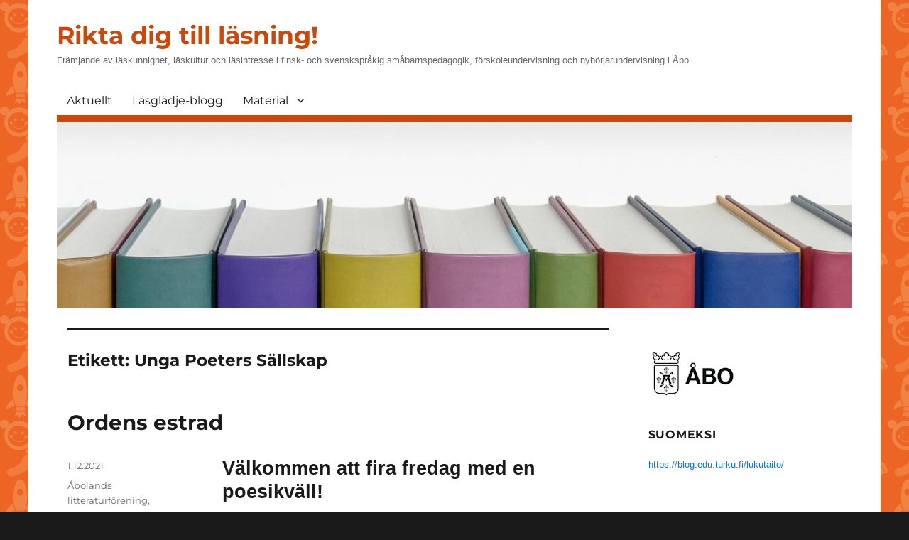

--- FILE ---
content_type: text/html; charset=UTF-8
request_url: https://blog.edu.turku.fi/laskunnighet/tag/unga-poeters-sallskap/
body_size: 10311
content:
<!DOCTYPE html>
<html lang="sv-SE" class="no-js">
<head>
	<meta charset="UTF-8">
	<meta name="viewport" content="width=device-width, initial-scale=1.0">
	<link rel="profile" href="https://gmpg.org/xfn/11">
		<script>
(function(html){html.className = html.className.replace(/\bno-js\b/,'js')})(document.documentElement);
//# sourceURL=twentysixteen_javascript_detection
</script>
<title>Unga Poeters Sällskap &#8211; Rikta dig till läsning!</title>
<meta name='robots' content='max-image-preview:large' />
<link rel="alternate" type="application/rss+xml" title="Rikta dig till läsning! &raquo; Webbflöde" href="https://blog.edu.turku.fi/laskunnighet/feed/" />
<link rel="alternate" type="application/rss+xml" title="Rikta dig till läsning! &raquo; Kommentarsflöde" href="https://blog.edu.turku.fi/laskunnighet/comments/feed/" />
<link rel="alternate" type="application/rss+xml" title="Rikta dig till läsning! &raquo; etikettflöde för Unga Poeters Sällskap" href="https://blog.edu.turku.fi/laskunnighet/tag/unga-poeters-sallskap/feed/" />
<style id='wp-img-auto-sizes-contain-inline-css'>
img:is([sizes=auto i],[sizes^="auto," i]){contain-intrinsic-size:3000px 1500px}
/*# sourceURL=wp-img-auto-sizes-contain-inline-css */
</style>
<style id='wp-emoji-styles-inline-css'>

	img.wp-smiley, img.emoji {
		display: inline !important;
		border: none !important;
		box-shadow: none !important;
		height: 1em !important;
		width: 1em !important;
		margin: 0 0.07em !important;
		vertical-align: -0.1em !important;
		background: none !important;
		padding: 0 !important;
	}
/*# sourceURL=wp-emoji-styles-inline-css */
</style>
<style id='wp-block-library-inline-css'>
:root{--wp-block-synced-color:#7a00df;--wp-block-synced-color--rgb:122,0,223;--wp-bound-block-color:var(--wp-block-synced-color);--wp-editor-canvas-background:#ddd;--wp-admin-theme-color:#007cba;--wp-admin-theme-color--rgb:0,124,186;--wp-admin-theme-color-darker-10:#006ba1;--wp-admin-theme-color-darker-10--rgb:0,107,160.5;--wp-admin-theme-color-darker-20:#005a87;--wp-admin-theme-color-darker-20--rgb:0,90,135;--wp-admin-border-width-focus:2px}@media (min-resolution:192dpi){:root{--wp-admin-border-width-focus:1.5px}}.wp-element-button{cursor:pointer}:root .has-very-light-gray-background-color{background-color:#eee}:root .has-very-dark-gray-background-color{background-color:#313131}:root .has-very-light-gray-color{color:#eee}:root .has-very-dark-gray-color{color:#313131}:root .has-vivid-green-cyan-to-vivid-cyan-blue-gradient-background{background:linear-gradient(135deg,#00d084,#0693e3)}:root .has-purple-crush-gradient-background{background:linear-gradient(135deg,#34e2e4,#4721fb 50%,#ab1dfe)}:root .has-hazy-dawn-gradient-background{background:linear-gradient(135deg,#faaca8,#dad0ec)}:root .has-subdued-olive-gradient-background{background:linear-gradient(135deg,#fafae1,#67a671)}:root .has-atomic-cream-gradient-background{background:linear-gradient(135deg,#fdd79a,#004a59)}:root .has-nightshade-gradient-background{background:linear-gradient(135deg,#330968,#31cdcf)}:root .has-midnight-gradient-background{background:linear-gradient(135deg,#020381,#2874fc)}:root{--wp--preset--font-size--normal:16px;--wp--preset--font-size--huge:42px}.has-regular-font-size{font-size:1em}.has-larger-font-size{font-size:2.625em}.has-normal-font-size{font-size:var(--wp--preset--font-size--normal)}.has-huge-font-size{font-size:var(--wp--preset--font-size--huge)}.has-text-align-center{text-align:center}.has-text-align-left{text-align:left}.has-text-align-right{text-align:right}.has-fit-text{white-space:nowrap!important}#end-resizable-editor-section{display:none}.aligncenter{clear:both}.items-justified-left{justify-content:flex-start}.items-justified-center{justify-content:center}.items-justified-right{justify-content:flex-end}.items-justified-space-between{justify-content:space-between}.screen-reader-text{border:0;clip-path:inset(50%);height:1px;margin:-1px;overflow:hidden;padding:0;position:absolute;width:1px;word-wrap:normal!important}.screen-reader-text:focus{background-color:#ddd;clip-path:none;color:#444;display:block;font-size:1em;height:auto;left:5px;line-height:normal;padding:15px 23px 14px;text-decoration:none;top:5px;width:auto;z-index:100000}html :where(.has-border-color){border-style:solid}html :where([style*=border-top-color]){border-top-style:solid}html :where([style*=border-right-color]){border-right-style:solid}html :where([style*=border-bottom-color]){border-bottom-style:solid}html :where([style*=border-left-color]){border-left-style:solid}html :where([style*=border-width]){border-style:solid}html :where([style*=border-top-width]){border-top-style:solid}html :where([style*=border-right-width]){border-right-style:solid}html :where([style*=border-bottom-width]){border-bottom-style:solid}html :where([style*=border-left-width]){border-left-style:solid}html :where(img[class*=wp-image-]){height:auto;max-width:100%}:where(figure){margin:0 0 1em}html :where(.is-position-sticky){--wp-admin--admin-bar--position-offset:var(--wp-admin--admin-bar--height,0px)}@media screen and (max-width:600px){html :where(.is-position-sticky){--wp-admin--admin-bar--position-offset:0px}}

/*# sourceURL=wp-block-library-inline-css */
</style><style id='global-styles-inline-css'>
:root{--wp--preset--aspect-ratio--square: 1;--wp--preset--aspect-ratio--4-3: 4/3;--wp--preset--aspect-ratio--3-4: 3/4;--wp--preset--aspect-ratio--3-2: 3/2;--wp--preset--aspect-ratio--2-3: 2/3;--wp--preset--aspect-ratio--16-9: 16/9;--wp--preset--aspect-ratio--9-16: 9/16;--wp--preset--color--black: #000000;--wp--preset--color--cyan-bluish-gray: #abb8c3;--wp--preset--color--white: #fff;--wp--preset--color--pale-pink: #f78da7;--wp--preset--color--vivid-red: #cf2e2e;--wp--preset--color--luminous-vivid-orange: #ff6900;--wp--preset--color--luminous-vivid-amber: #fcb900;--wp--preset--color--light-green-cyan: #7bdcb5;--wp--preset--color--vivid-green-cyan: #00d084;--wp--preset--color--pale-cyan-blue: #8ed1fc;--wp--preset--color--vivid-cyan-blue: #0693e3;--wp--preset--color--vivid-purple: #9b51e0;--wp--preset--color--dark-gray: #1a1a1a;--wp--preset--color--medium-gray: #686868;--wp--preset--color--light-gray: #e5e5e5;--wp--preset--color--blue-gray: #4d545c;--wp--preset--color--bright-blue: #007acc;--wp--preset--color--light-blue: #9adffd;--wp--preset--color--dark-brown: #402b30;--wp--preset--color--medium-brown: #774e24;--wp--preset--color--dark-red: #640c1f;--wp--preset--color--bright-red: #ff675f;--wp--preset--color--yellow: #ffef8e;--wp--preset--gradient--vivid-cyan-blue-to-vivid-purple: linear-gradient(135deg,rgb(6,147,227) 0%,rgb(155,81,224) 100%);--wp--preset--gradient--light-green-cyan-to-vivid-green-cyan: linear-gradient(135deg,rgb(122,220,180) 0%,rgb(0,208,130) 100%);--wp--preset--gradient--luminous-vivid-amber-to-luminous-vivid-orange: linear-gradient(135deg,rgb(252,185,0) 0%,rgb(255,105,0) 100%);--wp--preset--gradient--luminous-vivid-orange-to-vivid-red: linear-gradient(135deg,rgb(255,105,0) 0%,rgb(207,46,46) 100%);--wp--preset--gradient--very-light-gray-to-cyan-bluish-gray: linear-gradient(135deg,rgb(238,238,238) 0%,rgb(169,184,195) 100%);--wp--preset--gradient--cool-to-warm-spectrum: linear-gradient(135deg,rgb(74,234,220) 0%,rgb(151,120,209) 20%,rgb(207,42,186) 40%,rgb(238,44,130) 60%,rgb(251,105,98) 80%,rgb(254,248,76) 100%);--wp--preset--gradient--blush-light-purple: linear-gradient(135deg,rgb(255,206,236) 0%,rgb(152,150,240) 100%);--wp--preset--gradient--blush-bordeaux: linear-gradient(135deg,rgb(254,205,165) 0%,rgb(254,45,45) 50%,rgb(107,0,62) 100%);--wp--preset--gradient--luminous-dusk: linear-gradient(135deg,rgb(255,203,112) 0%,rgb(199,81,192) 50%,rgb(65,88,208) 100%);--wp--preset--gradient--pale-ocean: linear-gradient(135deg,rgb(255,245,203) 0%,rgb(182,227,212) 50%,rgb(51,167,181) 100%);--wp--preset--gradient--electric-grass: linear-gradient(135deg,rgb(202,248,128) 0%,rgb(113,206,126) 100%);--wp--preset--gradient--midnight: linear-gradient(135deg,rgb(2,3,129) 0%,rgb(40,116,252) 100%);--wp--preset--font-size--small: 13px;--wp--preset--font-size--medium: 20px;--wp--preset--font-size--large: 36px;--wp--preset--font-size--x-large: 42px;--wp--preset--spacing--20: 0.44rem;--wp--preset--spacing--30: 0.67rem;--wp--preset--spacing--40: 1rem;--wp--preset--spacing--50: 1.5rem;--wp--preset--spacing--60: 2.25rem;--wp--preset--spacing--70: 3.38rem;--wp--preset--spacing--80: 5.06rem;--wp--preset--shadow--natural: 6px 6px 9px rgba(0, 0, 0, 0.2);--wp--preset--shadow--deep: 12px 12px 50px rgba(0, 0, 0, 0.4);--wp--preset--shadow--sharp: 6px 6px 0px rgba(0, 0, 0, 0.2);--wp--preset--shadow--outlined: 6px 6px 0px -3px rgb(255, 255, 255), 6px 6px rgb(0, 0, 0);--wp--preset--shadow--crisp: 6px 6px 0px rgb(0, 0, 0);}:where(.is-layout-flex){gap: 0.5em;}:where(.is-layout-grid){gap: 0.5em;}body .is-layout-flex{display: flex;}.is-layout-flex{flex-wrap: wrap;align-items: center;}.is-layout-flex > :is(*, div){margin: 0;}body .is-layout-grid{display: grid;}.is-layout-grid > :is(*, div){margin: 0;}:where(.wp-block-columns.is-layout-flex){gap: 2em;}:where(.wp-block-columns.is-layout-grid){gap: 2em;}:where(.wp-block-post-template.is-layout-flex){gap: 1.25em;}:where(.wp-block-post-template.is-layout-grid){gap: 1.25em;}.has-black-color{color: var(--wp--preset--color--black) !important;}.has-cyan-bluish-gray-color{color: var(--wp--preset--color--cyan-bluish-gray) !important;}.has-white-color{color: var(--wp--preset--color--white) !important;}.has-pale-pink-color{color: var(--wp--preset--color--pale-pink) !important;}.has-vivid-red-color{color: var(--wp--preset--color--vivid-red) !important;}.has-luminous-vivid-orange-color{color: var(--wp--preset--color--luminous-vivid-orange) !important;}.has-luminous-vivid-amber-color{color: var(--wp--preset--color--luminous-vivid-amber) !important;}.has-light-green-cyan-color{color: var(--wp--preset--color--light-green-cyan) !important;}.has-vivid-green-cyan-color{color: var(--wp--preset--color--vivid-green-cyan) !important;}.has-pale-cyan-blue-color{color: var(--wp--preset--color--pale-cyan-blue) !important;}.has-vivid-cyan-blue-color{color: var(--wp--preset--color--vivid-cyan-blue) !important;}.has-vivid-purple-color{color: var(--wp--preset--color--vivid-purple) !important;}.has-black-background-color{background-color: var(--wp--preset--color--black) !important;}.has-cyan-bluish-gray-background-color{background-color: var(--wp--preset--color--cyan-bluish-gray) !important;}.has-white-background-color{background-color: var(--wp--preset--color--white) !important;}.has-pale-pink-background-color{background-color: var(--wp--preset--color--pale-pink) !important;}.has-vivid-red-background-color{background-color: var(--wp--preset--color--vivid-red) !important;}.has-luminous-vivid-orange-background-color{background-color: var(--wp--preset--color--luminous-vivid-orange) !important;}.has-luminous-vivid-amber-background-color{background-color: var(--wp--preset--color--luminous-vivid-amber) !important;}.has-light-green-cyan-background-color{background-color: var(--wp--preset--color--light-green-cyan) !important;}.has-vivid-green-cyan-background-color{background-color: var(--wp--preset--color--vivid-green-cyan) !important;}.has-pale-cyan-blue-background-color{background-color: var(--wp--preset--color--pale-cyan-blue) !important;}.has-vivid-cyan-blue-background-color{background-color: var(--wp--preset--color--vivid-cyan-blue) !important;}.has-vivid-purple-background-color{background-color: var(--wp--preset--color--vivid-purple) !important;}.has-black-border-color{border-color: var(--wp--preset--color--black) !important;}.has-cyan-bluish-gray-border-color{border-color: var(--wp--preset--color--cyan-bluish-gray) !important;}.has-white-border-color{border-color: var(--wp--preset--color--white) !important;}.has-pale-pink-border-color{border-color: var(--wp--preset--color--pale-pink) !important;}.has-vivid-red-border-color{border-color: var(--wp--preset--color--vivid-red) !important;}.has-luminous-vivid-orange-border-color{border-color: var(--wp--preset--color--luminous-vivid-orange) !important;}.has-luminous-vivid-amber-border-color{border-color: var(--wp--preset--color--luminous-vivid-amber) !important;}.has-light-green-cyan-border-color{border-color: var(--wp--preset--color--light-green-cyan) !important;}.has-vivid-green-cyan-border-color{border-color: var(--wp--preset--color--vivid-green-cyan) !important;}.has-pale-cyan-blue-border-color{border-color: var(--wp--preset--color--pale-cyan-blue) !important;}.has-vivid-cyan-blue-border-color{border-color: var(--wp--preset--color--vivid-cyan-blue) !important;}.has-vivid-purple-border-color{border-color: var(--wp--preset--color--vivid-purple) !important;}.has-vivid-cyan-blue-to-vivid-purple-gradient-background{background: var(--wp--preset--gradient--vivid-cyan-blue-to-vivid-purple) !important;}.has-light-green-cyan-to-vivid-green-cyan-gradient-background{background: var(--wp--preset--gradient--light-green-cyan-to-vivid-green-cyan) !important;}.has-luminous-vivid-amber-to-luminous-vivid-orange-gradient-background{background: var(--wp--preset--gradient--luminous-vivid-amber-to-luminous-vivid-orange) !important;}.has-luminous-vivid-orange-to-vivid-red-gradient-background{background: var(--wp--preset--gradient--luminous-vivid-orange-to-vivid-red) !important;}.has-very-light-gray-to-cyan-bluish-gray-gradient-background{background: var(--wp--preset--gradient--very-light-gray-to-cyan-bluish-gray) !important;}.has-cool-to-warm-spectrum-gradient-background{background: var(--wp--preset--gradient--cool-to-warm-spectrum) !important;}.has-blush-light-purple-gradient-background{background: var(--wp--preset--gradient--blush-light-purple) !important;}.has-blush-bordeaux-gradient-background{background: var(--wp--preset--gradient--blush-bordeaux) !important;}.has-luminous-dusk-gradient-background{background: var(--wp--preset--gradient--luminous-dusk) !important;}.has-pale-ocean-gradient-background{background: var(--wp--preset--gradient--pale-ocean) !important;}.has-electric-grass-gradient-background{background: var(--wp--preset--gradient--electric-grass) !important;}.has-midnight-gradient-background{background: var(--wp--preset--gradient--midnight) !important;}.has-small-font-size{font-size: var(--wp--preset--font-size--small) !important;}.has-medium-font-size{font-size: var(--wp--preset--font-size--medium) !important;}.has-large-font-size{font-size: var(--wp--preset--font-size--large) !important;}.has-x-large-font-size{font-size: var(--wp--preset--font-size--x-large) !important;}
/*# sourceURL=global-styles-inline-css */
</style>

<style id='classic-theme-styles-inline-css'>
/*! This file is auto-generated */
.wp-block-button__link{color:#fff;background-color:#32373c;border-radius:9999px;box-shadow:none;text-decoration:none;padding:calc(.667em + 2px) calc(1.333em + 2px);font-size:1.125em}.wp-block-file__button{background:#32373c;color:#fff;text-decoration:none}
/*# sourceURL=/wp-includes/css/classic-themes.min.css */
</style>
<link rel='stylesheet' id='parent-style-css' href='https://blog.edu.turku.fi/laskunnighet/wp-content/themes/twentysixteen/style.css?ver=6.9' media='all' />
<link rel='stylesheet' id='twentysixteen-fonts-css' href='https://blog.edu.turku.fi/laskunnighet/wp-content/themes/twentysixteen/fonts/merriweather-plus-montserrat-plus-inconsolata.css?ver=20230328' media='all' />
<link rel='stylesheet' id='genericons-css' href='https://blog.edu.turku.fi/laskunnighet/wp-content/themes/twentysixteen/genericons/genericons.css?ver=20251101' media='all' />
<link rel='stylesheet' id='twentysixteen-style-css' href='https://blog.edu.turku.fi/laskunnighet/wp-content/themes/twentysixteen-varhais/style.css?ver=20251202' media='all' />
<link rel='stylesheet' id='twentysixteen-block-style-css' href='https://blog.edu.turku.fi/laskunnighet/wp-content/themes/twentysixteen/css/blocks.css?ver=20240817' media='all' />
<script src="https://blog.edu.turku.fi/laskunnighet/wp-includes/js/jquery/jquery.min.js?ver=3.7.1" id="jquery-core-js"></script>
<script src="https://blog.edu.turku.fi/laskunnighet/wp-includes/js/jquery/jquery-migrate.min.js?ver=3.4.1" id="jquery-migrate-js"></script>
<script id="twentysixteen-script-js-extra">
var screenReaderText = {"expand":"expandera undermeny","collapse":"minimera undermeny"};
//# sourceURL=twentysixteen-script-js-extra
</script>
<script src="https://blog.edu.turku.fi/laskunnighet/wp-content/themes/twentysixteen/js/functions.js?ver=20230629" id="twentysixteen-script-js" defer data-wp-strategy="defer"></script>
<link rel="https://api.w.org/" href="https://blog.edu.turku.fi/laskunnighet/wp-json/" /><link rel="alternate" title="JSON" type="application/json" href="https://blog.edu.turku.fi/laskunnighet/wp-json/wp/v2/tags/266463" /><link rel="EditURI" type="application/rsd+xml" title="RSD" href="https://blog.edu.turku.fi/laskunnighet/xmlrpc.php?rsd" />
<meta name="generator" content="WordPress 6.9" />
</head>

<body class="archive tag tag-unga-poeters-sallskap tag-266463 wp-embed-responsive wp-theme-twentysixteen wp-child-theme-twentysixteen-varhais hfeed">
<div id="page" class="site">
	<div class="site-inner">
		<a class="skip-link screen-reader-text" href="#content">
			Hoppa till innehåll		</a>

		<header id="masthead" class="site-header">
			<div class="site-header-main">
				<div class="site-branding">
											<p class="site-title"><a href="https://blog.edu.turku.fi/laskunnighet/" rel="home" >Rikta dig till läsning!</a></p>
												<p class="site-description">Främjande av läskunnighet, läskultur och läsintresse i finsk- och svenskspråkig småbarnspedagogik, förskoleundervisning och nybörjarundervisning i Åbo</p>
									</div><!-- .site-branding -->

									<button id="menu-toggle" class="menu-toggle">Meny</button>

					<div id="site-header-menu" class="site-header-menu">
													<nav id="site-navigation" class="main-navigation" aria-label="Primär meny">
								<div class="menu-paavalikko-container"><ul id="menu-paavalikko" class="primary-menu"><li id="menu-item-4" class="menu-item menu-item-type-custom menu-item-object-custom menu-item-home menu-item-4"><a href="https://blog.edu.turku.fi/laskunnighet/">Aktuellt</a></li>
<li id="menu-item-11" class="menu-item menu-item-type-post_type menu-item-object-page current_page_parent menu-item-11"><a href="https://blog.edu.turku.fi/laskunnighet/lasgladje-blogg/">Läsglädje-blogg</a></li>
<li id="menu-item-20" class="menu-item menu-item-type-post_type menu-item-object-page menu-item-has-children menu-item-20"><a href="https://blog.edu.turku.fi/laskunnighet/material/">Material</a>
<ul class="sub-menu">
	<li id="menu-item-1591" class="menu-item menu-item-type-post_type menu-item-object-page menu-item-has-children menu-item-1591"><a href="https://blog.edu.turku.fi/laskunnighet/material/barn-och-barnfamiljer/">Barn och barnfamiljer</a>
	<ul class="sub-menu">
		<li id="menu-item-1887" class="menu-item menu-item-type-post_type menu-item-object-page menu-item-1887"><a href="https://blog.edu.turku.fi/laskunnighet/material/barn-och-barnfamiljer/go-ordkonst-go-6-7-2022/">Go Ordkonst Go! 6.7.2022</a></li>
		<li id="menu-item-1720" class="menu-item menu-item-type-post_type menu-item-object-page menu-item-1720"><a href="https://blog.edu.turku.fi/laskunnighet/material/barn-och-barnfamiljer/forfattarfredag/">Författarfredag 2022</a></li>
		<li id="menu-item-1759" class="menu-item menu-item-type-post_type menu-item-object-page menu-item-1759"><a href="https://blog.edu.turku.fi/laskunnighet/material/barn-och-barnfamiljer/kompisdeckarna-bokorientering/">Kompisdeckarna-bokorientering 2022</a></li>
		<li id="menu-item-1859" class="menu-item menu-item-type-post_type menu-item-object-page menu-item-1859"><a href="https://blog.edu.turku.fi/laskunnighet/material/barn-och-barnfamiljer/boktips-enligt-olika-litteraturpriser/">Boktips enligt olika litteraturpriser</a></li>
		<li id="menu-item-1398" class="menu-item menu-item-type-post_type menu-item-object-page menu-item-1398"><a href="https://blog.edu.turku.fi/laskunnighet/material/barn-och-barnfamiljer/ordkonstdag-go-ordkonst-go/">GO ORDKONST GO! 2021</a></li>
		<li id="menu-item-1333" class="menu-item menu-item-type-post_type menu-item-object-page menu-item-1333"><a href="https://blog.edu.turku.fi/laskunnighet/material/barn-och-barnfamiljer/rikta-dig-till-lasning-barnboksorientering-pa-sommar-2021/">Barnboksorientering 2021</a></li>
		<li id="menu-item-1866" class="menu-item menu-item-type-post_type menu-item-object-page menu-item-1866"><a href="https://blog.edu.turku.fi/laskunnighet/material/barn-och-barnfamiljer/abo-stadsbiblioteks-flersprakiga-boklistor/">Åbo stadsbiblioteks flerspråkiga boklistor</a></li>
	</ul>
</li>
	<li id="menu-item-35" class="menu-item menu-item-type-post_type menu-item-object-page menu-item-has-children menu-item-35"><a href="https://blog.edu.turku.fi/laskunnighet/material/for-personal/">Personal</a>
	<ul class="sub-menu">
		<li id="menu-item-1557" class="menu-item menu-item-type-post_type menu-item-object-page menu-item-1557"><a href="https://blog.edu.turku.fi/laskunnighet/material/for-personal/betydelsefulla-berattelser-broschyr/">Betydelsefulla berättelser -broschyr</a></li>
		<li id="menu-item-916" class="menu-item menu-item-type-post_type menu-item-object-page menu-item-916"><a href="https://blog.edu.turku.fi/laskunnighet/material/for-personal/ordkonstverkstader/">Ordkonstverkstäder 2021</a></li>
		<li id="menu-item-730" class="menu-item menu-item-type-post_type menu-item-object-page menu-item-730"><a href="https://blog.edu.turku.fi/laskunnighet/material/for-personal/pedagogiska-eftermiddagar/">Pedagogiska eftermiddagar 2021</a></li>
		<li id="menu-item-915" class="menu-item menu-item-type-post_type menu-item-object-page menu-item-915"><a href="https://blog.edu.turku.fi/laskunnighet/material/for-personal/tvasprakiga-webbinariedagar/">Tvåspråkiga webbinariedagar 2021</a></li>
		<li id="menu-item-552" class="menu-item menu-item-type-post_type menu-item-object-page menu-item-552"><a href="https://blog.edu.turku.fi/laskunnighet/material/for-personal/verksamhetsmodell/">Verksamhetsmodell: barnboksorientering</a></li>
	</ul>
</li>
</ul>
</li>
</ul></div>							</nav><!-- .main-navigation -->
						
											</div><!-- .site-header-menu -->
							</div><!-- .site-header-main -->

											<div class="header-image">
					<a href="https://blog.edu.turku.fi/laskunnighet/" rel="home" >
						<img src="https://blog.edu.turku.fi/laskunnighet/files/2021/08/cropped-Kirjahylly.jpg" width="1200" height="280" alt="Rikta dig till läsning!" sizes="(max-width: 709px) 85vw, (max-width: 909px) 81vw, (max-width: 1362px) 88vw, 1200px" srcset="https://blog.edu.turku.fi/laskunnighet/files/2021/08/cropped-Kirjahylly.jpg 1200w, https://blog.edu.turku.fi/laskunnighet/files/2021/08/cropped-Kirjahylly-300x70.jpg 300w, https://blog.edu.turku.fi/laskunnighet/files/2021/08/cropped-Kirjahylly-1024x239.jpg 1024w" decoding="async" fetchpriority="high" />					</a>
				</div><!-- .header-image -->
					</header><!-- .site-header -->

		<div id="content" class="site-content">

	<div id="primary" class="content-area">
		<main id="main" class="site-main">

		
			<header class="page-header">
				<h1 class="page-title">Etikett: <span>Unga Poeters Sällskap</span></h1>			</header><!-- .page-header -->

			
<article id="post-1642" class="post-1642 post type-post status-publish format-standard hentry tag-abolands-litteraturforening tag-bibliotek tag-bokens-hus tag-laskoordinator tag-ordkonst tag-ordkonst-hela-vagen tag-poesi tag-poesikvall tag-sydkustens-ordkonstskola tag-unga-poeters-sallskap">
	<header class="entry-header">
		
		<h2 class="entry-title"><a href="https://blog.edu.turku.fi/laskunnighet/2021/12/01/ordens-estrad/" rel="bookmark">Ordens estrad</a></h2>	</header><!-- .entry-header -->

	
	
	<div class="entry-content">
		<h1>Välkommen att fira fredag med en poesikväll!</h1>
<p>Kårens festsal är platsen som gäller då barn, unga och vuxna läser egna dikter inför publik 3.12.2021 kl. 18! Lågstadieelever som deltar i <em>Unga Poeters Sällskap</em> samt högstadie- och gymnasielever läser nyskrivna dikter som blivit till under hösten 2021 inom ramen för stadsbibliotekets projekt <em>Ordkonst hela vägen</em> och Sydkustens ordkonstskolas verksamhet i Åbo. Vuxna läser dikter som blivit till på egen hand och under Åbolands litteraturförenings skrivverkstad hösten 2021.</p>
<p><a href="https://blog.edu.turku.fi/laskunnighet/files/2021/11/Ordens-estrad_fb.png"><img decoding="async" class="aligncenter wp-image-1645 size-large" src="https://blog.edu.turku.fi/laskunnighet/files/2021/11/Ordens-estrad_fb-940x788.png" alt="" width="940" height="788" srcset="https://blog.edu.turku.fi/laskunnighet/files/2021/11/Ordens-estrad_fb.png 940w, https://blog.edu.turku.fi/laskunnighet/files/2021/11/Ordens-estrad_fb-300x251.png 300w" sizes="(max-width: 709px) 85vw, (max-width: 909px) 67vw, (max-width: 1362px) 62vw, 840px" /></a></p>
<p>Prisbelönta författaren och poeten Rosanna Fellman deltar som inbjuden scengäst, Henrik Grönroos är konferencier.</p>
<p>Under kvällen bjuder vi på Kårens glögg och pepparkakor. Fritt inträde.</p>
<p>Regionförvaltningsverket finansierar projektet Ordkonst hela vägen.</p>
<p>Arrangörer för Ordens estrad är Åbo stadsbibliotek, Sydkustens ordkonstskola, Åbolands litteraturförening samt Bokens hus.</p>
<hr />
<h2>Kontaktperson:</h2>
<p>Lina Hassel<br />
Projektplanerare<br />
<em>Ordkonst hela vägen</em><br />
lina.hassel@turku.fi</p>
	</div><!-- .entry-content -->

	<footer class="entry-footer">
		<span class="byline"><span class="screen-reader-text">Författare </span><span class="author vcard"><a class="url fn n" href="https://blog.edu.turku.fi/laskunnighet/author/"></a></span></span><span class="posted-on"><span class="screen-reader-text">Publicerat den </span><a href="https://blog.edu.turku.fi/laskunnighet/2021/12/01/ordens-estrad/" rel="bookmark"><time class="entry-date published" datetime="2021-12-01T07:00:07+02:00">1.12.2021</time><time class="updated" datetime="2021-11-25T14:46:18+02:00">25.11.2021</time></a></span><span class="tags-links"><span class="screen-reader-text">Etiketter </span><a href="https://blog.edu.turku.fi/laskunnighet/tag/abolands-litteraturforening/" rel="tag">Åbolands litteraturförening</a>, <a href="https://blog.edu.turku.fi/laskunnighet/tag/bibliotek/" rel="tag">Bibliotek</a>, <a href="https://blog.edu.turku.fi/laskunnighet/tag/bokens-hus/" rel="tag">Bokens hus</a>, <a href="https://blog.edu.turku.fi/laskunnighet/tag/laskoordinator/" rel="tag">Läskoordinator</a>, <a href="https://blog.edu.turku.fi/laskunnighet/tag/ordkonst/" rel="tag">Ordkonst</a>, <a href="https://blog.edu.turku.fi/laskunnighet/tag/ordkonst-hela-vagen/" rel="tag">Ordkonst hela vägen</a>, <a href="https://blog.edu.turku.fi/laskunnighet/tag/poesi/" rel="tag">Poesi</a>, <a href="https://blog.edu.turku.fi/laskunnighet/tag/poesikvall/" rel="tag">Poesikväll</a>, <a href="https://blog.edu.turku.fi/laskunnighet/tag/sydkustens-ordkonstskola/" rel="tag">Sydkustens ordkonstskola</a>, <a href="https://blog.edu.turku.fi/laskunnighet/tag/unga-poeters-sallskap/" rel="tag">Unga Poeters Sällskap</a></span>			</footer><!-- .entry-footer -->
</article><!-- #post-1642 -->

<article id="post-1507" class="post-1507 post type-post status-publish format-standard hentry tag-babypoesi tag-laskoordinator tag-ordkonst tag-ordkonst-hela-vagen tag-unga-poeters-sallskap">
	<header class="entry-header">
		
		<h2 class="entry-title"><a href="https://blog.edu.turku.fi/laskunnighet/2021/08/24/ordkonst-for-alla/" rel="bookmark">Ordkonst för alla!</a></h2>	</header><!-- .entry-header -->

	
	
	<div class="entry-content">
		<h1>Konsten att använda orden. Eller orden som konst. Vad är egentligen ordkonst?</h1>
<p>Att behärska ordet är att ha makt över sitt eget liv och en ypperlig chans att medverka i samhället. Vad är vi utan vår egenskap att berätta, övertyga, gestalta, analysera och tolka?</p>
<p>Vad är då kopplingen mellan dessa stora målsättningar och vår vardag? Förstås är det ordkonst i alla dess former! Det finns något för de allra minsta i form av babypoesi och rimlek, och de allra äldsta i form av ordkonstverkstäder och skrivkurser. Ordkonsten kan fungera som hobby, grundläggande konstundervisning eller en aktivitet du gör där hemma vid köksbordet.</p>
<p><a href="https://blog.edu.turku.fi/laskunnighet/files/2021/08/Ordkonst_hela_vagen_LH.jpg"><img loading="lazy" decoding="async" class="alignnone wp-image-1508 size-large" src="https://blog.edu.turku.fi/laskunnighet/files/2021/08/Ordkonst_hela_vagen_LH-768x1024.jpg" alt="" width="768" height="1024" srcset="https://blog.edu.turku.fi/laskunnighet/files/2021/08/Ordkonst_hela_vagen_LH.jpg 768w, https://blog.edu.turku.fi/laskunnighet/files/2021/08/Ordkonst_hela_vagen_LH-225x300.jpg 225w" sizes="auto, (max-width: 709px) 85vw, (max-width: 909px) 67vw, (max-width: 984px) 61vw, (max-width: 1362px) 45vw, 600px" /></a>(Bild: Lina Hassel)</p>
<p>Varför då ordkonst? Varje barn, ungdom och vuxen har en rätt att skapa, uttrycka sig och ta del av konstupplevelser. Ordkonsten bidrar med nytt kunnande, livsglädje och kulturella upplevelser. För barn och unga kan ordkonsten öka det emotionella, språkliga, estetiska och kommunikativa kunnandet. Detta görs genom berättande, skrivande och skapande verksamhet.</p>
<p>Att ta del av andras textvärldar och att hitta sin egen röst stärker en ung persons självkänsla och självförtroende. Det handlar om att skriva fram sig själv och att spegla sig i andras textvärldar. Tänk vilken fantastisk chans att förkovra sig i kulturens och estetikens värld ostört i en timme med andra textivrare, detta är något som t.ex. ordkonstverkstäder kan erbjuda.</p>
<p>Väcktes en liten ordkonstnär i dig? Sök upp din lokala ordkonstverksamhet och kom med!</p>
<h2>Ordkonst hela vägen</h2>
<p>Just nu pågår Åbo stads svenskspråkiga projekt Ordkonst hela vägen i Åbo och i S:t Karins. Projektet riktar sig till barn och barnfamiljer i skolåldern och barn och unga i högstadieåldern. Inom projektet görs läsfrämjande arbete och ordkonst för alla målgrupper. Finansiär för projektet är Regionförvaltningsverket.</p>
<p>Projektet pågår fram till årsskiftet och höstterminens program är fullspäckat med bland annat babypoesi-grupper, rimlek-stunder och ordkonstverkstäder. Dessutom avslutas höstterminen med ett brak! Då ordnas en generationsöverskridande poesikväll där deltagarna från ordkonstverkstäderna, universitetsstuderande och vuxna samlas för att framföra sina nyskapade diktverk. För mera information om de olika programmen, gå till Åbos och S:t Karins evenemangskalender eller städernas övriga kanaler.</p>
<p><a href="https://blog.edu.turku.fi/laskunnighet/files/2021/08/Ordkonst_hela_vagen_LH_2.jpg"><img loading="lazy" decoding="async" class="alignnone wp-image-1509 size-medium" src="https://blog.edu.turku.fi/laskunnighet/files/2021/08/Ordkonst_hela_vagen_LH_2-300x300.jpg" alt="" width="300" height="300" srcset="https://blog.edu.turku.fi/laskunnighet/files/2021/08/Ordkonst_hela_vagen_LH_2-300x300.jpg 300w, https://blog.edu.turku.fi/laskunnighet/files/2021/08/Ordkonst_hela_vagen_LH_2-150x150.jpg 150w, https://blog.edu.turku.fi/laskunnighet/files/2021/08/Ordkonst_hela_vagen_LH_2-1024x1024.jpg 1024w, https://blog.edu.turku.fi/laskunnighet/files/2021/08/Ordkonst_hela_vagen_LH_2.jpg 1080w" sizes="auto, (max-width: 300px) 85vw, 300px" /></a></p>
<p>Är du en högstadieelev eller känner du någon som går i högstadiet? Då kan jag tipsa om vår läsutmaning Library Lover som pågår mellan 1.9 och 31.10. Tävlingshäftet och priserna kan hämtas från ungdomsavdelningen Stoori vid huvudbiblioteket i Åbo eller så kan du fråga din lärare! Är du redo att bli en Library lover?</p>
<p>Utöver läsutmaningen så finns även Unga Poeters Sällskap (UPS) både i Åbo och i S:t Karins i höst, alla ungdomar är varmt välkomna! I UPS kan du läsa, lyssna och inspireras av olika slags texter. Ta med dig ett mysigt humör och kanske din favoritbok, så träffas vi i höst!</p>
<p><a href="https://blog.edu.turku.fi/laskunnighet/files/2021/08/Ordkonst_hela_vagen_LH_3.jpg"><img loading="lazy" decoding="async" class="alignnone size-medium wp-image-1510" src="https://blog.edu.turku.fi/laskunnighet/files/2021/08/Ordkonst_hela_vagen_LH_3-300x300.jpg" alt="" width="300" height="300" srcset="https://blog.edu.turku.fi/laskunnighet/files/2021/08/Ordkonst_hela_vagen_LH_3-300x300.jpg 300w, https://blog.edu.turku.fi/laskunnighet/files/2021/08/Ordkonst_hela_vagen_LH_3-150x150.jpg 150w, https://blog.edu.turku.fi/laskunnighet/files/2021/08/Ordkonst_hela_vagen_LH_3.jpg 743w" sizes="auto, (max-width: 300px) 85vw, 300px" /></a></p>
<h2>Hälsningar,</h2>
<p>Lina Hassel, projektplanerare<br />
lina.hassel@turku.fi</p>
<p><a href="https://blog.edu.turku.fi/laskunnighet/files/2021/08/Ordkonst_hela_vagen_LH_4.jpg"><img loading="lazy" decoding="async" class="alignnone size-thumbnail wp-image-1511" src="https://blog.edu.turku.fi/laskunnighet/files/2021/08/Ordkonst_hela_vagen_LH_4-150x150.jpg" alt="" width="150" height="150" srcset="https://blog.edu.turku.fi/laskunnighet/files/2021/08/Ordkonst_hela_vagen_LH_4-150x150.jpg 150w, https://blog.edu.turku.fi/laskunnighet/files/2021/08/Ordkonst_hela_vagen_LH_4-300x300.jpg 300w, https://blog.edu.turku.fi/laskunnighet/files/2021/08/Ordkonst_hela_vagen_LH_4.jpg 337w" sizes="auto, (max-width: 150px) 85vw, 150px" /></a></p>
	</div><!-- .entry-content -->

	<footer class="entry-footer">
		<span class="byline"><span class="screen-reader-text">Författare </span><span class="author vcard"><a class="url fn n" href="https://blog.edu.turku.fi/laskunnighet/author/"></a></span></span><span class="posted-on"><span class="screen-reader-text">Publicerat den </span><a href="https://blog.edu.turku.fi/laskunnighet/2021/08/24/ordkonst-for-alla/" rel="bookmark"><time class="entry-date published" datetime="2021-08-24T10:00:51+03:00">24.8.2021</time><time class="updated" datetime="2021-08-24T09:51:27+03:00">24.8.2021</time></a></span><span class="tags-links"><span class="screen-reader-text">Etiketter </span><a href="https://blog.edu.turku.fi/laskunnighet/tag/babypoesi/" rel="tag">Babypoesi</a>, <a href="https://blog.edu.turku.fi/laskunnighet/tag/laskoordinator/" rel="tag">Läskoordinator</a>, <a href="https://blog.edu.turku.fi/laskunnighet/tag/ordkonst/" rel="tag">Ordkonst</a>, <a href="https://blog.edu.turku.fi/laskunnighet/tag/ordkonst-hela-vagen/" rel="tag">Ordkonst hela vägen</a>, <a href="https://blog.edu.turku.fi/laskunnighet/tag/unga-poeters-sallskap/" rel="tag">Unga Poeters Sällskap</a></span>			</footer><!-- .entry-footer -->
</article><!-- #post-1507 -->

		</main><!-- .site-main -->
	</div><!-- .content-area -->


	<aside id="secondary" class="sidebar widget-area">
		<section id="custom_html-2" class="widget_text widget widget_custom_html"><div class="textwidget custom-html-widget"><a href="http://www.turku.fi/sv" target="_blank"><img src="/local/blog-abo-logo.png" width="125" height="88" border="0" alt="Åbo"></a></div></section><section id="text-4" class="widget widget_text"><h2 class="widget-title">Suomeksi</h2>			<div class="textwidget"><p><a href="https://blog.edu.turku.fi/lukutaito/">https://blog.edu.turku.fi/lukutaito/</a></p>
</div>
		</section>	</aside><!-- .sidebar .widget-area -->

		</div><!-- .site-content -->

		<footer id="colophon" class="site-footer" role="contentinfo">
							<nav class="main-navigation" role="navigation" aria-label="Primär meny sidfot">
					<div class="menu-paavalikko-container"><ul id="menu-paavalikko-1" class="primary-menu"><li class="menu-item menu-item-type-custom menu-item-object-custom menu-item-home menu-item-4"><a href="https://blog.edu.turku.fi/laskunnighet/">Aktuellt</a></li>
<li class="menu-item menu-item-type-post_type menu-item-object-page current_page_parent menu-item-11"><a href="https://blog.edu.turku.fi/laskunnighet/lasgladje-blogg/">Läsglädje-blogg</a></li>
<li class="menu-item menu-item-type-post_type menu-item-object-page menu-item-has-children menu-item-20"><a href="https://blog.edu.turku.fi/laskunnighet/material/">Material</a>
<ul class="sub-menu">
	<li class="menu-item menu-item-type-post_type menu-item-object-page menu-item-has-children menu-item-1591"><a href="https://blog.edu.turku.fi/laskunnighet/material/barn-och-barnfamiljer/">Barn och barnfamiljer</a>
	<ul class="sub-menu">
		<li class="menu-item menu-item-type-post_type menu-item-object-page menu-item-1887"><a href="https://blog.edu.turku.fi/laskunnighet/material/barn-och-barnfamiljer/go-ordkonst-go-6-7-2022/">Go Ordkonst Go! 6.7.2022</a></li>
		<li class="menu-item menu-item-type-post_type menu-item-object-page menu-item-1720"><a href="https://blog.edu.turku.fi/laskunnighet/material/barn-och-barnfamiljer/forfattarfredag/">Författarfredag 2022</a></li>
		<li class="menu-item menu-item-type-post_type menu-item-object-page menu-item-1759"><a href="https://blog.edu.turku.fi/laskunnighet/material/barn-och-barnfamiljer/kompisdeckarna-bokorientering/">Kompisdeckarna-bokorientering 2022</a></li>
		<li class="menu-item menu-item-type-post_type menu-item-object-page menu-item-1859"><a href="https://blog.edu.turku.fi/laskunnighet/material/barn-och-barnfamiljer/boktips-enligt-olika-litteraturpriser/">Boktips enligt olika litteraturpriser</a></li>
		<li class="menu-item menu-item-type-post_type menu-item-object-page menu-item-1398"><a href="https://blog.edu.turku.fi/laskunnighet/material/barn-och-barnfamiljer/ordkonstdag-go-ordkonst-go/">GO ORDKONST GO! 2021</a></li>
		<li class="menu-item menu-item-type-post_type menu-item-object-page menu-item-1333"><a href="https://blog.edu.turku.fi/laskunnighet/material/barn-och-barnfamiljer/rikta-dig-till-lasning-barnboksorientering-pa-sommar-2021/">Barnboksorientering 2021</a></li>
		<li class="menu-item menu-item-type-post_type menu-item-object-page menu-item-1866"><a href="https://blog.edu.turku.fi/laskunnighet/material/barn-och-barnfamiljer/abo-stadsbiblioteks-flersprakiga-boklistor/">Åbo stadsbiblioteks flerspråkiga boklistor</a></li>
	</ul>
</li>
	<li class="menu-item menu-item-type-post_type menu-item-object-page menu-item-has-children menu-item-35"><a href="https://blog.edu.turku.fi/laskunnighet/material/for-personal/">Personal</a>
	<ul class="sub-menu">
		<li class="menu-item menu-item-type-post_type menu-item-object-page menu-item-1557"><a href="https://blog.edu.turku.fi/laskunnighet/material/for-personal/betydelsefulla-berattelser-broschyr/">Betydelsefulla berättelser -broschyr</a></li>
		<li class="menu-item menu-item-type-post_type menu-item-object-page menu-item-916"><a href="https://blog.edu.turku.fi/laskunnighet/material/for-personal/ordkonstverkstader/">Ordkonstverkstäder 2021</a></li>
		<li class="menu-item menu-item-type-post_type menu-item-object-page menu-item-730"><a href="https://blog.edu.turku.fi/laskunnighet/material/for-personal/pedagogiska-eftermiddagar/">Pedagogiska eftermiddagar 2021</a></li>
		<li class="menu-item menu-item-type-post_type menu-item-object-page menu-item-915"><a href="https://blog.edu.turku.fi/laskunnighet/material/for-personal/tvasprakiga-webbinariedagar/">Tvåspråkiga webbinariedagar 2021</a></li>
		<li class="menu-item menu-item-type-post_type menu-item-object-page menu-item-552"><a href="https://blog.edu.turku.fi/laskunnighet/material/for-personal/verksamhetsmodell/">Verksamhetsmodell: barnboksorientering</a></li>
	</ul>
</li>
</ul>
</li>
</ul></div>				</nav><!-- .main-navigation -->
			
			
			<div class="site-info">
								<span class="site-title"><a href="https://blog.edu.turku.fi/laskunnighet/" rel="home">Rikta dig till läsning!</a></span>
								
					<a href='https://blog.edu.turku.fi/tillganglighetsbeskrivning/'>Tillgänglighetsbeskrivning</a>				
			</div><!-- .site-info -->
		</footer><!-- .site-footer -->
	</div><!-- .site-inner -->
</div><!-- .site -->

<script type="speculationrules">
{"prefetch":[{"source":"document","where":{"and":[{"href_matches":"/laskunnighet/*"},{"not":{"href_matches":["/laskunnighet/wp-*.php","/laskunnighet/wp-admin/*","/laskunnighet/files/*","/laskunnighet/wp-content/*","/laskunnighet/wp-content/plugins/*","/laskunnighet/wp-content/themes/twentysixteen-varhais/*","/laskunnighet/wp-content/themes/twentysixteen/*","/laskunnighet/*\\?(.+)"]}},{"not":{"selector_matches":"a[rel~=\"nofollow\"]"}},{"not":{"selector_matches":".no-prefetch, .no-prefetch a"}}]},"eagerness":"conservative"}]}
</script>
<script id="wp-emoji-settings" type="application/json">
{"baseUrl":"https://s.w.org/images/core/emoji/17.0.2/72x72/","ext":".png","svgUrl":"https://s.w.org/images/core/emoji/17.0.2/svg/","svgExt":".svg","source":{"concatemoji":"https://blog.edu.turku.fi/laskunnighet/wp-includes/js/wp-emoji-release.min.js?ver=6.9"}}
</script>
<script type="module">
/*! This file is auto-generated */
const a=JSON.parse(document.getElementById("wp-emoji-settings").textContent),o=(window._wpemojiSettings=a,"wpEmojiSettingsSupports"),s=["flag","emoji"];function i(e){try{var t={supportTests:e,timestamp:(new Date).valueOf()};sessionStorage.setItem(o,JSON.stringify(t))}catch(e){}}function c(e,t,n){e.clearRect(0,0,e.canvas.width,e.canvas.height),e.fillText(t,0,0);t=new Uint32Array(e.getImageData(0,0,e.canvas.width,e.canvas.height).data);e.clearRect(0,0,e.canvas.width,e.canvas.height),e.fillText(n,0,0);const a=new Uint32Array(e.getImageData(0,0,e.canvas.width,e.canvas.height).data);return t.every((e,t)=>e===a[t])}function p(e,t){e.clearRect(0,0,e.canvas.width,e.canvas.height),e.fillText(t,0,0);var n=e.getImageData(16,16,1,1);for(let e=0;e<n.data.length;e++)if(0!==n.data[e])return!1;return!0}function u(e,t,n,a){switch(t){case"flag":return n(e,"\ud83c\udff3\ufe0f\u200d\u26a7\ufe0f","\ud83c\udff3\ufe0f\u200b\u26a7\ufe0f")?!1:!n(e,"\ud83c\udde8\ud83c\uddf6","\ud83c\udde8\u200b\ud83c\uddf6")&&!n(e,"\ud83c\udff4\udb40\udc67\udb40\udc62\udb40\udc65\udb40\udc6e\udb40\udc67\udb40\udc7f","\ud83c\udff4\u200b\udb40\udc67\u200b\udb40\udc62\u200b\udb40\udc65\u200b\udb40\udc6e\u200b\udb40\udc67\u200b\udb40\udc7f");case"emoji":return!a(e,"\ud83e\u1fac8")}return!1}function f(e,t,n,a){let r;const o=(r="undefined"!=typeof WorkerGlobalScope&&self instanceof WorkerGlobalScope?new OffscreenCanvas(300,150):document.createElement("canvas")).getContext("2d",{willReadFrequently:!0}),s=(o.textBaseline="top",o.font="600 32px Arial",{});return e.forEach(e=>{s[e]=t(o,e,n,a)}),s}function r(e){var t=document.createElement("script");t.src=e,t.defer=!0,document.head.appendChild(t)}a.supports={everything:!0,everythingExceptFlag:!0},new Promise(t=>{let n=function(){try{var e=JSON.parse(sessionStorage.getItem(o));if("object"==typeof e&&"number"==typeof e.timestamp&&(new Date).valueOf()<e.timestamp+604800&&"object"==typeof e.supportTests)return e.supportTests}catch(e){}return null}();if(!n){if("undefined"!=typeof Worker&&"undefined"!=typeof OffscreenCanvas&&"undefined"!=typeof URL&&URL.createObjectURL&&"undefined"!=typeof Blob)try{var e="postMessage("+f.toString()+"("+[JSON.stringify(s),u.toString(),c.toString(),p.toString()].join(",")+"));",a=new Blob([e],{type:"text/javascript"});const r=new Worker(URL.createObjectURL(a),{name:"wpTestEmojiSupports"});return void(r.onmessage=e=>{i(n=e.data),r.terminate(),t(n)})}catch(e){}i(n=f(s,u,c,p))}t(n)}).then(e=>{for(const n in e)a.supports[n]=e[n],a.supports.everything=a.supports.everything&&a.supports[n],"flag"!==n&&(a.supports.everythingExceptFlag=a.supports.everythingExceptFlag&&a.supports[n]);var t;a.supports.everythingExceptFlag=a.supports.everythingExceptFlag&&!a.supports.flag,a.supports.everything||((t=a.source||{}).concatemoji?r(t.concatemoji):t.wpemoji&&t.twemoji&&(r(t.twemoji),r(t.wpemoji)))});
//# sourceURL=https://blog.edu.turku.fi/laskunnighet/wp-includes/js/wp-emoji-loader.min.js
</script>
</body>
</html>


--- FILE ---
content_type: text/css
request_url: https://blog.edu.turku.fi/laskunnighet/wp-content/themes/twentysixteen-varhais/style.css?ver=20251202
body_size: 1127
content:
/*
 Theme Name:	Turku | Päiväkodit
 Author:	Antti Huttunen
 Author URI:	https://edu.turku.fi
 Description:	Twenty Sixteen, sovitettu kohteelle "Turku varhaiskasvatus"
 Template:	twentysixteen
 Version:	1.0.1
 License:	GNU General Public License v2 or later
 License URI:	http://www.gnu.org/licenses/gpl-2.0.html
 Tags: turku
 Text Domain:	twentysixteen-varhais
*/



body:not(.custom-background-image)::before, body:not(.custom-background-image)::after {
	display: none;
}

body {
	background-image: url(images/tausta_oranssi.png) !important;
	background-size: 125px 147px;
	font-family: "Helvetica Neue", Helvetica, Arial, sans-serif !important;
}
.site-title a {
	color: #CA480C !important;
	font-size: 26pt;
}
#masthead {
	padding: 0px 40px;
}
#site-navigation {
	margin-left: 0px;
	margin-right: 0px;
	margin: 0px;
}
.site-header-main {
	border-bottom: #CA480C solid 10px;
}
#site-header-menu, .site-header-menu {
	margin-bottom: 0px;
	width: 100%;
}
.site-branding {
	margin-bottom: 0px;
}
.header-image {
	margin-top: 0px;
}
.widget {
	border: 0px;
	margin-bottom: 10px;
}
.entry-content li {
	margin-left: 20px;
}

/* Saavutettavuuden vuoksi */
aside a {
	box-shadow: none !important;
}
aside h2 {
	hyphens: auto;
}

@media screen and (min-width: 1200px) {
	#page {
		width: 1200px;
		margin: auto;
	}
	aside h2 {
		hyphens: none;
	}
}
@media screen and (min-width: 900px) {
	.site-branding {
		width: 100%;
	}
	/* Näytetään valikon alavalikot oikealle avautuen */
	.main-navigation ul ul li:hover > ul, .main-navigation ul ul li.focus > ul {
		right: auto;
		left: 12.6875em;
	}
	/* Käännetään valikon alavalikkomerkit (kulmaraudat) oikealle */
	.main-navigation ul ul .menu-item-has-children > a:after {
		-webkit-transform: rotate(-90deg);
		-moz-transform: rotate(-90deg);
		-ms-transform: rotate(-90deg);
		transform: rotate(-90deg);
	}
}
@media screen and (max-width: 900px) {
	#masthead {
		padding: 0px 0px;
		width: 85%;
		margin: auto;
	}
}

/* Sisällön tyylit */
h1.entry-title, h2.entry-title {
	font-size: 22pt;
	font-weight: 700;
}
.entry-content h1, .entry-content h2 {
	font-size: 20pt;
	font-weight: 700;
}
.entry-content h3 {
	font-size: 18pt;
	font-weight: 700;
}
.entry-content h4 {
	font-size: 14pt;
	font-weight: 700;
}
.entry-content h5 {
	font-size: 14pt;
	font-weight: 300;
	font-style: italic;
}
.entry-content h6 {
	font-size: 12pt;
	font-weight: 400;
	font-style: italic;
}

/* Tietoa päivähoidosta -vimpaimen tyylit */
#linkit_tietoa_turku a {
	text-decoration: none;
	box-shadow: 0px 0px 0px 0px currentcolor;
}

/* Piilotetaan kirjoittajan nimi artikkelisivulla */
.author, .author-info {
	display: none;
}